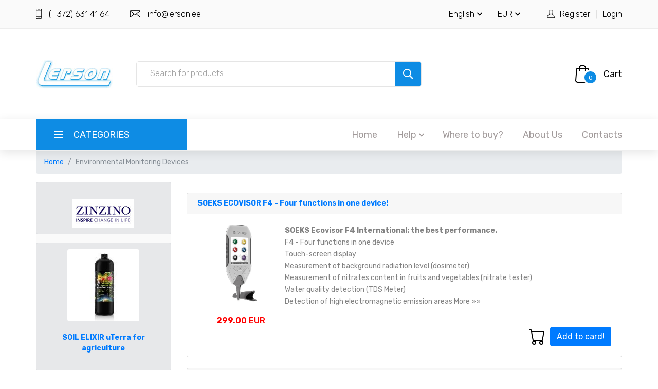

--- FILE ---
content_type: text/html; charset=UTF-8
request_url: https://www.lerson.ee/en/Environmental-Monitoring-Devices/
body_size: 8222
content:
<!DOCTYPE html>
<html lang="en">
<head>
<title>Lerson.ee</title>
<meta charset="utf-8">
<META HTTP-EQUIV="Content-language" CONTENT="en-GB">
<meta http-equiv="X-UA-Compatible" content="IE=edge">
<meta name="description" content="Lerson.ee - Health Shop">
<meta name="author" content="Evelit.com-CMS-7.7.5">
<meta name="viewport" content="width=device-width, initial-scale=1">
<link rel="shortcut icon" href="https://www.lerson.ee/img/lerson.ico">
<link rel="stylesheet" type="text/css" href="https://www.lerson.ee/css/bootstrap4/bootstrap.min.css">
<link href="https://www.lerson.ee/css/fontawesome-free-5.0.1/css/fontawesome-all.css" rel="stylesheet" type="text/css">
<link rel="stylesheet" type="text/css" href="https://www.lerson.ee/css/OwlCarousel2-2.2.1/owl.carousel.css">
<link rel="stylesheet" type="text/css" href="https://www.lerson.ee/css/shop_styles.css">
<link rel="stylesheet" type="text/css" href="https://www.lerson.ee/css/shop_responsive.css">
<script src="https://www.lerson.ee/js/jquery-3.2.1.slim.min.js"></script>
<script src="https://www.lerson.ee/js/popper.min.js"></script>
<script src="https://www.lerson.ee/js/bootstrap.min.js"></script>
<script src="https://ajax.googleapis.com/ajax/libs/jquery/3.4.1/jquery.min.js">
<script language='JavaScript'>
$('#MyModal').on('shown.bs.modal', function () {
$('#MyInput').trigger('focus')
})
</script>
</head><body><a name="totop"></a>
<div class="super_container">
	
	<!-- Header -->
	
	<header class="header">

		<!-- Top Bar -->

		<div class="top_bar">
			<div class="container">
				<div class="row">
					<div class="col d-flex flex-row">
						<div class="top_bar_contact_item"><div class="top_bar_icon"><img src="https://www.lerson.ee/img/phone.png" alt=""></div>(+372) 631 41 64</div>
						<div class="top_bar_contact_item"><div class="top_bar_icon"><img src="https://www.lerson.ee/img/mail.png" alt=""></div><a href="mailto:info@lerson.ee">info@lerson.ee</a></div>
						<div class="top_bar_content ml-auto">
							<div class="top_bar_menu">
								<ul class="standard_dropdown top_bar_dropdown">
									<li class="hassubs">
<a href="https://www.lerson.ee/en/">English<i class="fas fa-chevron-down"></i></a>
<ul><li><a href="https://www.lerson.ee/ru/">Русский</a></li><li><a href="https://www.lerson.ee/et/">Eesti</a></li>									
										</ul>
									</li>
									<li class="hassubs"><a href="https://www.lerson.ee/en/CUR/1/">EUR<i class="fas fa-chevron-down"></i></a><ul><li><a href="https://www.lerson.ee/en/CUR/1/">EUR Euro</a></li>
<li><a href="https://www.lerson.ee/en/CUR/2/">AUD Australian dollar</a></li>
<li><a href="https://www.lerson.ee/en/CUR/5/">CAD Canadian dollar</a></li>
<li><a href="https://www.lerson.ee/en/CUR/6/">CHF Swiss franc</a></li>
<li><a href="https://www.lerson.ee/en/CUR/10/">GBP British Pound</a></li>
<li><a href="https://www.lerson.ee/en/CUR/17/">JPY Japanese Yen</a></li>
<li><a href="https://www.lerson.ee/en/CUR/18/">KRW South Korean won</a></li>
<li><a href="https://www.lerson.ee/en/CUR/23/">NOK Norwegian krone</a></li>
<li><a href="https://www.lerson.ee/en/CUR/24/">NZD New Zealand dollar</a></li>
<li><a href="https://www.lerson.ee/en/CUR/25/">PLN Polish zloty</a></li>
<li><a href="https://www.lerson.ee/en/CUR/26/">RON Romanian leu</a></li>
<li><a href="https://www.lerson.ee/en/CUR/27/">RUB Russian Ruble</a></li>
<li><a href="https://www.lerson.ee/en/CUR/28/">SEK Swedish krona</a></li>
<li><a href="https://www.lerson.ee/en/CUR/31/">TRY Turkish lira</a></li>
<li><a href="https://www.lerson.ee/en/CUR/32/">USD American Dollar</a></li>
<li><a href="https://www.lerson.ee/en/CUR/37/">PPE PayPal (EUR)</a></li>
<li><a href="https://www.lerson.ee/en/CUR/38/">PPD PayPal (USD)</a></li>

										</ul>
									</li>
								</ul>
							</div>								<div class="top_bar_user">
								<div class="user_icon"><img src="https://www.lerson.ee/img/user.svg" alt=""></div>
								<div><a href="https://www.lerson.ee/en/register/">Register</a></div>
								<div><a href="https://www.lerson.ee/en/login/">Login</a></div>								
				
								
								
							</div>
						</div>
					</div>
				</div>
			</div>		
		</div>

		<!-- Header Main -->

		<div class="header_main">
			<div class="container">
				<div class="row">

					<!-- Logo -->
					<div class="col-lg-2 col-sm-3 col-3 order-1">
						<div class="logo_container">
							<div class="logo"><A HREF='https://www.lerson.ee/en/'><IMG SRC='https://www.lerson.ee/img/lerson.jpg' BORDER='0'></A></div>
						</div>
					</div>

					<!-- Search -->
					<div class="col-lg-6 col-12 order-lg-2 order-3 text-lg-left text-right">
						<div class="header_search">
							<div class="header_search_content">
								<div class="header_search_form_container">
									<form action="https://www.lerson.ee/" class="header_search_form clearfix">
									<input type="hidden" name="ln" value="en">
										<input type="search" name="word" required="required" class="header_search_input" placeholder="Search for products...">
										<!-- <div class="custom_dropdown"> -->
											<!-- <div class="custom_dropdown_list">
												<!-- <span class="custom_dropdown_placeholder clc"></span> -->
												
												<!-- <ul class="custom_list clc">

												</ul> -->
											<!-- </div> -->
										<!-- </div> -->
										<button type="submit" class="header_search_button trans_300" value="Submit"><img src="https://www.lerson.ee/img/search.png" alt=""></button>
									</form>
								</div>
							</div>
						</div>
					</div>

					<!-- Wishlist -->
					<div class="col-lg-4 col-9 order-lg-3 order-2 text-lg-left text-right">
						<div class="wishlist_cart d-flex flex-row align-items-center justify-content-end">
							<!-- Cart -->
							<div id="add_cart">
							<div class="cart">
								<div class="cart_container d-flex flex-row align-items-center justify-content-end">
									<div class="cart_icon">
										<a href="https://www.lerson.ee/en/checkout/"><img src="https://www.lerson.ee/img/cart.png" alt="">
										<div class="cart_count"><span>0</span></div></a>
									</div>
									<div class="cart_content">
										<div class="cart_text"><a href="https://www.lerson.ee/en/checkout/">Cart</a></div>
										<div class="cart_price"></div>
										</div>
									</div>
								</div>
							</div>
						</div>
					</div>
				</div>
			</div>
		</div>
		
		<!-- Main Navigation -->

		<nav class="main_nav">
			<div class="container">
				<div class="row">
					<div class="col">
						
						<div class="main_nav_content d-flex flex-row">

							<!-- Categories Menu -->

							<div class="cat_menu_container">
								<div class="cat_menu_title d-flex flex-row align-items-center justify-content-start">
									<div class="cat_burger"><span></span><span></span><span></span></div>
									<div class="cat_menu_text">CATEGORIES</div>
								</div>

								<ul class="cat_menu"><li><a href="https://www.lerson.ee/en/aQuator/">aQuator - domestic water ionizers <i class="fas fa-chevron-right ml-auto"></i></a></li>
<li><a href="https://www.lerson.ee/en/Applicators-and-Massagers-Lyapko/">Applicators and Massagers Lyapko <i class="fas fa-chevron-right ml-auto"></i></a></li>
<li><a href="https://www.lerson.ee/en/Film-Wall-Heaters/">Film wall heaters "Household" <i class="fas fa-chevron-right ml-auto"></i></a></li>
<li><a href="https://www.lerson.ee/en/Personal-ionizer-air-purifier/">Personal ionizer air purifier <i class="fas fa-chevron-right ml-auto"></i></a></li>
<li><a href="https://www.lerson.ee/en/Dezar/">DEZAR - ultraviolet germicidal recirculators  <i class="fas fa-chevron-right ml-auto"></i></a></li>
<li><a href="https://www.lerson.ee/en/Physiotherapy-Devices/">Physiotherapy Devices <i class="fas fa-chevron-right ml-auto"></i></a></li>
<li><a href="https://www.lerson.ee/en/Beauty-and-health-products-and-equipment/">Beauty and health products and equipment <i class="fas fa-chevron-right ml-auto"></i></a></li>
<li><a href="https://www.lerson.ee/en/Family-fitness-equipment/">Family fitness equipment <i class="fas fa-chevron-right ml-auto"></i></a></li>
<li><a href="https://www.lerson.ee/en/Useful-household-products/">Useful household products <i class="fas fa-chevron-right ml-auto"></i></a></li>
<li><a href="https://www.lerson.ee/en/Air-purifier-ionizers/">Air purifier-ionizers <i class="fas fa-chevron-right ml-auto"></i></a></li>
<li><a href="https://www.lerson.ee/en/Air-humidifiers/">Air humidifiers <i class="fas fa-chevron-right ml-auto"></i></a></li>
<li><a href="https://www.lerson.ee/en/Darsonvalisation-equipment/">Darsonvalisation equipment <i class="fas fa-chevron-right ml-auto"></i></a></li>
<li><a href="https://www.lerson.ee/en/Disposable-toilet-seat-cover-for/">Disposable toilet seat cover for <i class="fas fa-chevron-right ml-auto"></i></a></li>
<li><a href="https://www.lerson.ee/en/Health-Hoop-massage-hoops/">Health Hoop - massage hoops  <i class="fas fa-chevron-right ml-auto"></i></a></li>
<li><a href="https://www.lerson.ee/en/Products-BK-ee/">Products IC BK.ee <i class="fas fa-chevron-right ml-auto"></i></a></li>
<li><a href="https://www.lerson.ee/en/Doctor-Redox/">Dr. Redox bed <i class="fas fa-chevron-right ml-auto"></i></a></li>
<li><a href="https://www.lerson.ee/en/uTerra/">uTerra - Biohumus <i class="fas fa-chevron-right ml-auto"></i></a></li>
<li><a href="https://www.lerson.ee/en/Dolphin/">Dolphin  <i class="fas fa-chevron-right ml-auto"></i></a></li>
<li><a href="https://www.lerson.ee/en/Disposable-toilet-seat-cover-for-wholesale/">Disposable toilet seat cover for. Sale wholesale. <i class="fas fa-chevron-right ml-auto"></i></a></li>
<li><a href="https://www.lerson.ee/en/Environmental-Monitoring-Devices/">Environmental Monitoring Devices <i class="fas fa-chevron-right ml-auto"></i></a></li>
<li><a href="https://www.lerson.ee/en/Slimming-Products-and-correction/">Slimming Products and correction <i class="fas fa-chevron-right ml-auto"></i></a></li>
<li><a href="https://www.lerson.ee/en/Natural-cosmetics/">Natural cosmetics <i class="fas fa-chevron-right ml-auto"></i></a></li>

								</ul>
							</div>

							<!-- Main Nav Menu -->

							<div class="main_nav_menu ml-auto">
								<ul class="standard_dropdown main_nav_dropdown"><li><a href="https://www.lerson.ee/en/">Home<i class="fas fa-chevron-down"></i></a></li>
<li class="hassubs">
<a href="#">Help<i class="fas fa-chevron-down"></i></a>
<ul><li><a href="https://www.lerson.ee/en/How-to-order/">How to order online?<i class="fas fa-chevron-down"></i></a></li><li><a href="https://www.lerson.ee/en/FAQ/">Frequently Asked Questions<i class="fas fa-chevron-down"></i></a></li><li><a href="https://www.lerson.ee/en/Agreement/">Ordering Conditions<i class="fas fa-chevron-down"></i></a></li>
										</ul>
									</li><li><a href="https://www.lerson.ee/en/Where-to-buy/">Where to buy?<i class="fas fa-chevron-down"></i></a></li>
<li><a href="https://www.lerson.ee/en/About-us/">About Us<i class="fas fa-chevron-down"></i></a></li>
<li><a href="https://www.lerson.ee/en/Contact/">Contacts<i class="fas fa-chevron-down"></i></a></li>
								
								</ul>
							</div>

							<!-- Menu Trigger -->
							<div class="menu_trigger_container ml-auto">
								<div class="menu_trigger d-flex flex-row align-items-center justify-content-end">									
									<div class="menu_burger">	
									
	
<!-- <a href="https://www.lerson.ee/en/"><FONT COLOR='#FFFFFF'><li class="hassubs">English<i class="fas fa-chevron-down"></i></FONT></a>
<ul> --><a href="https://www.lerson.ee/ru/"><img src="https://www.lerson.ee/img/flags/ru.gif" width="30" border="0"></a> &nbsp; <a href="https://www.lerson.ee/et/"><img src="https://www.lerson.ee/img/flags/et.gif" width="30" border="0"></a> &nbsp; 									
									
										<div class="menu_trigger_text">menu</div>
										<div class="cat_burger menu_burger_inner"><span></span><span></span><span></span></div>
									</div>
								</div>
							</div>

						</div>
					</div>
				</div>
			</div>
		</nav>
		<!-- Menu -->

		<div class="page_menu">
			<div class="container">
				<div class="row">
					<div class="col">
						
						<div class="page_menu_content">
							
							<div class="page_menu_search">
								<form action="https://www.lerson.ee/">
								<input type="hidden" name="ln" value="en">
									<input type="search" name="word" required="required" class="page_menu_search_input" placeholder="Search for products...">
								</form>
								<div class="custom_dropdown_list">
				<span class="custom_dropdown_placeholder clc" hidden></span>
			<ul class="custom_list clc"></ul>	
							</div>									
							</div>
							
							
							<ul class="page_menu_nav">
								<li class="page_menu_item has-children">
									<a href="#"><i class="fa fa-language fa-2x" aria-hidden="true"></i> &nbsp; language <i class="fa fa-angle-down"></i></a>
									<ul class="page_menu_selection"><li OnClick="location.href='https://www.lerson.ee/ru/';"><a href="https://www.lerson.ee/ru/">Русский</a></li>
<li OnClick="location.href='https://www.lerson.ee/et/';"><a href="https://www.lerson.ee/et/">Eesti</a></li>
<li OnClick="location.href='https://www.lerson.ee/en/';"><a href="https://www.lerson.ee/en/">English</a></li>
									</ul>
								</li>
								<li class="page_menu_item has-children">
									<a href="#">currency<i class="fa fa-angle-down"></i></a>
									<ul class="page_menu_selection"><li OnClick="location.href='https://www.lerson.ee/en/CUR/1/';"><a href="https://www.lerson.ee/en/CUR/1/">EUR Euro<i class="fa fa-angle-down"></i></a></li>
<li OnClick="location.href='https://www.lerson.ee/en/CUR/2/';"><a href="https://www.lerson.ee/en/CUR/2/">AUD Australian dollar<i class="fa fa-angle-down"></i></a></li>
<li OnClick="location.href='https://www.lerson.ee/en/CUR/5/';"><a href="https://www.lerson.ee/en/CUR/5/">CAD Canadian dollar<i class="fa fa-angle-down"></i></a></li>
<li OnClick="location.href='https://www.lerson.ee/en/CUR/6/';"><a href="https://www.lerson.ee/en/CUR/6/">CHF Swiss franc<i class="fa fa-angle-down"></i></a></li>
<li OnClick="location.href='https://www.lerson.ee/en/CUR/10/';"><a href="https://www.lerson.ee/en/CUR/10/">GBP British Pound<i class="fa fa-angle-down"></i></a></li>
<li OnClick="location.href='https://www.lerson.ee/en/CUR/17/';"><a href="https://www.lerson.ee/en/CUR/17/">JPY Japanese Yen<i class="fa fa-angle-down"></i></a></li>
<li OnClick="location.href='https://www.lerson.ee/en/CUR/18/';"><a href="https://www.lerson.ee/en/CUR/18/">KRW South Korean won<i class="fa fa-angle-down"></i></a></li>
<li OnClick="location.href='https://www.lerson.ee/en/CUR/23/';"><a href="https://www.lerson.ee/en/CUR/23/">NOK Norwegian krone<i class="fa fa-angle-down"></i></a></li>
<li OnClick="location.href='https://www.lerson.ee/en/CUR/24/';"><a href="https://www.lerson.ee/en/CUR/24/">NZD New Zealand dollar<i class="fa fa-angle-down"></i></a></li>
<li OnClick="location.href='https://www.lerson.ee/en/CUR/25/';"><a href="https://www.lerson.ee/en/CUR/25/">PLN Polish zloty<i class="fa fa-angle-down"></i></a></li>
<li OnClick="location.href='https://www.lerson.ee/en/CUR/26/';"><a href="https://www.lerson.ee/en/CUR/26/">RON Romanian leu<i class="fa fa-angle-down"></i></a></li>
<li OnClick="location.href='https://www.lerson.ee/en/CUR/27/';"><a href="https://www.lerson.ee/en/CUR/27/">RUB Russian Ruble<i class="fa fa-angle-down"></i></a></li>
<li OnClick="location.href='https://www.lerson.ee/en/CUR/28/';"><a href="https://www.lerson.ee/en/CUR/28/">SEK Swedish krona<i class="fa fa-angle-down"></i></a></li>
<li OnClick="location.href='https://www.lerson.ee/en/CUR/31/';"><a href="https://www.lerson.ee/en/CUR/31/">TRY Turkish lira<i class="fa fa-angle-down"></i></a></li>
<li OnClick="location.href='https://www.lerson.ee/en/CUR/32/';"><a href="https://www.lerson.ee/en/CUR/32/">USD American Dollar<i class="fa fa-angle-down"></i></a></li>
<li OnClick="location.href='https://www.lerson.ee/en/CUR/37/';"><a href="https://www.lerson.ee/en/CUR/37/">PPE PayPal (EUR)<i class="fa fa-angle-down"></i></a></li>
<li OnClick="location.href='https://www.lerson.ee/en/CUR/38/';"><a href="https://www.lerson.ee/en/CUR/38/">PPD PayPal (USD)<i class="fa fa-angle-down"></i></a></li>

									</ul>
								</li>
								<li class="page_menu_item"><a href="https://www.lerson.ee/en/register/">Register<i class="fa fa-angle-down"></i></a></li>
<li class="page_menu_item"><a href="https://www.lerson.ee/en/login/">Login<i class="fa fa-angle-down"></i></a></li><li class="page_menu_item"><a href="https://www.lerson.ee/en/home/">Home<i class="fa fa-angle-down"></i></a></li><li class="page_menu_item has-children">
									<a href="https://www.lerson.ee/en/Help/">Help<i class="fa fa-angle-down"></i></a>
									<ul class="page_menu_selection"><li OnClick="location.href='https://www.lerson.ee/en/How-to-order/';"><a href="https://www.lerson.ee/en/How-to-order/">How to order online?<i class="fa fa-angle-down"></i></a></li><li OnClick="location.href='https://www.lerson.ee/en/FAQ/';"><a href="https://www.lerson.ee/en/FAQ/">Frequently Asked Questions<i class="fa fa-angle-down"></i></a></li><li OnClick="location.href='https://www.lerson.ee/en/Agreement/';"><a href="https://www.lerson.ee/en/Agreement/">Ordering Conditions<i class="fa fa-angle-down"></i></a></li>
	</ul>
								</li><li class="page_menu_item"><a href="https://www.lerson.ee/en/Where-to-buy/">Where to buy?<i class="fa fa-angle-down"></i></a></li><li class="page_menu_item"><a href="https://www.lerson.ee/en/About-us/">About Us<i class="fa fa-angle-down"></i></a></li><li class="page_menu_item"><a href="https://www.lerson.ee/en/Contact/">Contacts<i class="fa fa-angle-down"></i></a></li>
							</ul>
							
							<div class="menu_contact">
								<div class="menu_contact_item"><div class="menu_contact_icon"><img src="https://www.lerson.ee/img/phone_white.png" alt=""></div>(+372) 631 41 64</div>
								<div class="menu_contact_item"><div class="menu_contact_icon"><img src="https://www.lerson.ee/img/mail_white.png" alt=""></div><a href="mailto:info@lerson.ee">info@lerson.ee</a></div>
							</div>
						</div>
					</div>
				</div>
			</div>
		</div>

	</header>
	
	<!-- Home -->
	
			<div class="container">
				<div class="row">
					<div class="col">	
	
<div class="col-lg-15">
<nav aria-label="breadcrumb">
  <ol class="breadcrumb">    <li class="breadcrumb-item"><a href="https://www.lerson.ee/en/">Home</a></li>
<li class="breadcrumb-item active" aria-current="page">Environmental Monitoring Devices</li>  </ol>
</nav>
</div>	
</div>
</div>
</div>

	<!-- Shop -->

		<div class="container">
			<div class="row">
				<div class="col-lg-3">
					<DIV class="copyright">
				
			
				
				

					<!-- Shop Sidebar -->

<CENTER><div class="alert alert-secondary" role="alert"><div style="text-align: center;"><br />
<a href="https://www.zinzino.com/2013454473" target="_blank"><img alt="" src="/img/site/images/ZinZino-Logo-120.jpg" style="height:55px; width:120px" /></a><span style="white-space:pre-wrap">&nbsp;</span></div>
</DIV><div class="alert alert-secondary" role="alert"><CENTER><A HREF='https://www.lerson.ee/en/product/607/'><IMG CLASS='img-fluid rounded' SRC='https://www.lerson.ee/img/cat/i607.jpg' WIDTH='140' BORDER='0' ALT='SOIL ELIXIR uTerra for agriculture'></A><BR><BR><A HREF='https://www.lerson.ee/en/product/607/'><B>SOIL ELIXIR uTerra for agriculture</B></A><BR><BR></CENTER></DIV><div class="alert alert-secondary" role="alert"><center><A HREF='https://www.lerson.ee/banner.php?bid=14' TARGET='_blank' TITLE='Baltic Contact!'><IMG SRC='https://www.lerson.ee/img/bnrs/btn14.gif' BORDER='0' ALT='Baltic Contact!'></A><BR><BR></center></DIV><div class="alert alert-secondary" role="alert">TOP 10:<HR><TABLE WIDTH='99%' CELLPADDING='1' CELLSPACING='1' ALIGN='CENTER' BORDER='0' class="table table-hover table-bordered"><TR BGCOLOR='#dadee3'><TD WIDTH='10%' ALIGN='CENTER' CLASS='tbl'>1</TD>
<TD><A HREF='https://www.lerson.ee/en/product/158/' TARGET='_top' TITLE='Dark Blue Lamp "The Minin Reflector"'>Dark Blue Lamp "The Minin ...</FONT></A></TD>
</TR><TR BGCOLOR='#c6d6e7'><TD WIDTH='10%' ALIGN='CENTER' CLASS='tbl'>2</TD>
<TD><A HREF='https://www.lerson.ee/en/product/307/' TARGET='_top' TITLE='Bulb Doctor for Medical Blue LAMP MININ MININA Reflector 220V 60W E27'>Bulb Doctor for edical Blue LAMP ...</FONT></A></TD>
</TR><TR BGCOLOR='#dadee3'><TD WIDTH='10%' ALIGN='CENTER' CLASS='tbl'>3</TD>
<TD><A HREF='https://www.lerson.ee/en/product/312/' TARGET='_top' TITLE='Water ionizer aQuator silver'>Water ionizer aQuator ...</FONT></A></TD>
</TR><TR BGCOLOR='#c6d6e7'><TD WIDTH='10%' ALIGN='CENTER' CLASS='tbl'>4</TD>
<TD><A HREF='https://www.lerson.ee/en/product/513/' TARGET='_top' TITLE='MEMBRANE, aQuator Silver / Classic, aQuator Mini'>MEMBRANE, aQuator Silver / ...</FONT></A></TD>
</TR><TR BGCOLOR='#dadee3'><TD WIDTH='10%' ALIGN='CENTER' CLASS='tbl'>5</TD>
<TD><A HREF='https://www.lerson.ee/en/product/12/' TARGET='_top' TITLE=' Air purifier- ionizer "NeoTec XJ-2100"'> Air purifier- ionizer "NeoTec ...</FONT></A></TD>
</TR><TR BGCOLOR='#c6d6e7'><TD WIDTH='10%' ALIGN='CENTER' CLASS='tbl'>6</TD>
<TD><A HREF='https://www.lerson.ee/en/product/242/' TARGET='_top' TITLE='Applicator "Rug Big" 7,0 Ag'>Applicator "Rug Big" 7,0 ...</FONT></A></TD>
</TR><TR BGCOLOR='#dadee3'><TD WIDTH='10%' ALIGN='CENTER' CLASS='tbl'>7</TD>
<TD><A HREF='https://www.lerson.ee/en/product/330/' TARGET='_top' TITLE='Almag 01 Electromagnetic Therapy '>Almag 01 Electromagnetic Therapy ...</FONT></A></TD>
</TR><TR BGCOLOR='#c6d6e7'><TD WIDTH='10%' ALIGN='CENTER' CLASS='tbl'>8</TD>
<TD><A HREF='https://www.lerson.ee/en/product/331/' TARGET='_top' TITLE='MAVIT (ULP-01 “ELAT”)'>MAVIT (ULP-01 ...</FONT></A></TD>
</TR><TR BGCOLOR='#dadee3'><TD WIDTH='10%' ALIGN='CENTER' CLASS='tbl'>9</TD>
<TD><A HREF='https://www.lerson.ee/en/product/560/' TARGET='_top' TITLE='Replacement membrane partitions (filters) for aQuator Vivo - 10 pcs.'>Replacement membrane partitions ...</FONT></A></TD>
</TR><TR BGCOLOR='#c6d6e7'><TD WIDTH='10%' ALIGN='CENTER' CLASS='tbl'>10</TD>
<TD><A HREF='https://www.lerson.ee/en/product/558/' TARGET='_top' TITLE='Water ionizer "aQuator Vivo Silver" - "living" / "dead" + silver water.'>Water ionizer "aQuator Vivo ...</FONT></A></TD>
</TR></TABLE></DIV><div class="alert alert-secondary" role="alert"><div style="text-align: center;"><a href="https://www.seb.ee" target="_blank"><img alt="" src="https://www.lerson.ee/img/site/seb_logo.gif" style="height:31px; width:88px" /></a><br />
<br />
<a href="https://www.swedbank.ee" target="_blank"><img alt="" src="https://www.lerson.ee/img/site/swed_logo.gif" style="height:31px; width:88px" /></a><br />
<br />
<a href="http://www.cooppank.ee/" target="_blank"><img alt="" src="/img/site/images/Coop-logo.gif" style="height:31px; width:88px" /></a><br />
<br />
<a href="https://www.lhv.ee/" target="_blank"><img alt="" src="/img/site/images/lhv.gif" style="height:31px; width:88px" /></a><br />
<br />
<a href="https://www.luminor.ee/en/" target="_blank"><img alt="" src="https://www.lerson.ee/img/site/images/Luminor.gif" style="height:31px; width:88px" /></a><br />
<br />
<a href="http://www.paypal.com" target="_blank"><img alt="" src="https://www.lerson.ee/img/site/paypal_cc.jpg" style="height:112px; width:150px" /></a></div>

<div style="text-align: center;"><a href="https://www.holmbank.ee/en/" target="_blank"><img alt="" src="https://www.lerson.ee/img/site/images/Liisi.jpg" style="height:59px; width:120px" /></a></div>
</DIV><div class="alert alert-secondary" role="alert"><div style="text-align: center;"><a href="http://uus.smartpost.ee/en/" target="_blank"><img alt="" src="https://www.lerson.ee/img/site/SmartPOST.jpg" style="border-style:solid; border-width:0px; height:47px; width:100px" /></a><br />
&nbsp;&nbsp;<br />
<a href="https://www.omniva.ee/eng" target="_blank"><img alt="" src="/img/site/images/omniva_logo.gif" style="height:97px; width:100px" /></a></div>
</DIV><div class="alert alert-secondary" role="alert"><CENTER>
<!-- Rating Mail.ru counter -->
<script type="text/javascript">
var _tmr = window._tmr || (window._tmr = []);
_tmr.push({id: "1659662", type: "pageView", start: (new Date()).getTime()});
(function (d, w, id) {
  if (d.getElementById(id)) return;
  var ts = d.createElement("script"); ts.type = "text/javascript"; ts.async = true; ts.id = id;
  ts.src = "https://top-fwz1.mail.ru/js/code.js";
  var f = function () {var s = d.getElementsByTagName("script")[0]; s.parentNode.insertBefore(ts, s);};
  if (w.opera == "[object Opera]") { d.addEventListener("DOMContentLoaded", f, false); } else { f(); }
})(document, window, "topmailru-code");
</script><noscript><div>
<img src="https://top-fwz1.mail.ru/counter?id=1659662;js=na" style="border:0;position:absolute;left:-9999px;" alt="Top.Mail.Ru" />
</div></noscript>
<!-- //Rating Mail.ru counter -->

<!-- Rating Mail.ru logo -->
<a href="https://top.mail.ru/jump?from=1659662">
<img src="https://top-fwz1.mail.ru/counter?id=1659662;t=479;l=1" style="border:0;" height="31" width="88" alt="Top.Mail.Ru" /></a>
<!-- //Rating Mail.ru logo -->

<!-- Yandex.Metrika counter -->
<script type="text/javascript" >
   (function(m,e,t,r,i,k,a){m[i]=m[i]||function(){(m[i].a=m[i].a||[]).push(arguments)};
   m[i].l=1*new Date();k=e.createElement(t),a=e.getElementsByTagName(t)[0],k.async=1,k.src=r,a.parentNode.insertBefore(k,a)})
   (window, document, "script", "https://mc.yandex.ru/metrika/tag.js", "ym");

   ym(89242014, "init", {
        clickmap:true,
        trackLinks:true,
        accurateTrackBounce:true
   });
</script>
<noscript><div><img src="https://mc.yandex.ru/watch/89242014" style="position:absolute; left:-9999px;" alt="" /></div></noscript>
<!-- /Yandex.Metrika counter -->


</CENTER></DIV>
</CENTER>
</div>
    </div>
				<div class="col-lg-9">
					<!-- Shop Content -->
					<div class="shop_content">
					<BR>

<script>
function AddToCart(id){
    $.ajax({url: "https://www.lerson.ee/cart.php?ln=en&visit=32831608&id="+id+"&rnd="+ Math.random(), success: function(result){
      $("#add_cart").html(result);
    }});
}
</script>
<div class="modal" id="exampleModal" tabindex="-1" role="dialog" aria-labelledby="exampleModalLabel" aria-hidden="true">
  <div class="modal-dialog" role="document">
    <div class="modal-content">
      <div class="modal-header">
        <h5 class="modal-title" id="exampleModalLabel">Cart</h5>
        <button type="button" class="close" data-dismiss="modal" aria-label="Close">
          <span aria-hidden="true">&times;</span>
        </button>
      </div>
      <div class="modal-body">
        Product added to cart!
      </div>
      <div class="modal-footer">
        <button type="button" class="btn btn-secondary" STYLE='CURSOR:POINTER;' data-dismiss="modal">Continue Shopping</button>
<INPUT TYPE='BUTTON' class="btn btn-primary btn-md" STYLE='CURSOR:POINTER;' onclick="window.location.href = 'https://www.lerson.ee/en/checkout/';" VALUE=' Go to cart '>
      </div>
    </div>
  </div>
</div><div class="card">
<h5 class="card-header"><B><A HREF='https://www.lerson.ee/en/product/515/'>SOEKS ECOVISOR F4 - Four functions in one device!</A></B></h5>
<div class="card-body">
<TABLE WIDTH='100%' CELLPADDING='2' CELLSPACING='2' ALIGN='CENTER' BORDER='0'>
<TR><TD ALIGN='CENTER' VALIGN='TOP' WIDTH='170'><A HREF='https://www.lerson.ee/en/product/515/'><IMG SRC='https://www.lerson.ee/img/cat/515-1156.jpg' class="img-fluid rounded-start" width="150" alt="SOEKS ECOVISOR F4 - Four functions in one device!" BORDER='0'></A><BR><CENTER>
<div class='product_price'><B><FONT COLOR='RED'>299.00</B> EUR</FONT></div></CENTER>
</TD><TD VALIGN='TOP'>
<p class="card-text"><strong>SOEKS Ecovisor F4 International: the best performance.</strong><br />
F4 - Four functions in one device<br />
Touch-screen display<br />
Measurement of background radiation level (dosimeter)<br />
Measurement of nitrates content in fruits and vegetables (nitrate tester)<br />
Water quality detection (TDS Meter)<br />
Detection of high electromagnetic emission areas&nbsp;<A HREF='https://www.lerson.ee/en/product/515/'>More &raquo;&raquo;</A><BR></p>
</TD></TR>
<TR><TD></TD><TD ALIGN='RIGHT'><img src="https://www.lerson.ee/css/icons-1.8.0/icons/cart.svg" alt="" width="32" height="32"> 
&nbsp; <button type="button" class="btn btn-primary" style="cursor: pointer;" OnClick='AddToCart(515);' data-toggle="modal" data-target="#exampleModal">Add to card!</button>
</TD></TR>
</TABLE>
</div>
</div>
<BR><div class="card">
<h5 class="card-header"><B><A HREF='https://www.lerson.ee/en/product/516/'>SOEKS Ecovisor F2</A></B></h5>
<div class="card-body">
<TABLE WIDTH='100%' CELLPADDING='2' CELLSPACING='2' ALIGN='CENTER' BORDER='0'>
<TR><TD ALIGN='CENTER' VALIGN='TOP' WIDTH='170'><A HREF='https://www.lerson.ee/en/product/516/'><IMG SRC='https://www.lerson.ee/img/cat/516-1178.png' class="img-fluid rounded-start" width="150" alt="SOEKS Ecovisor F2" BORDER='0'></A><BR><CENTER>
<div class='product_price'><FONT COLOR='#DDDDDD'>Currently out of stock</FONT></div></CENTER>
</TD><TD VALIGN='TOP'>
<p class="card-text"><strong>SOEKS Ecovisor F2 functional device</strong><br />
F2- two functions in one device<br />
Touch screen<br />
Measurement of nitrate levels in vegetables and fruit (nitrate tester)<br />
Determination of water quality&nbsp;<A HREF='https://www.lerson.ee/en/product/516/'>More &raquo;&raquo;</A><BR></p>
</TD></TR>
<TR><TD></TD><TD ALIGN='RIGHT'>&nbsp;
</TD></TR>
</TABLE>
</div>
</div>
<BR><div class="card">
<h5 class="card-header"><B><A HREF='https://www.lerson.ee/en/product/518/'>SOEKS 112 Dosimeter</A></B></h5>
<div class="card-body">
<TABLE WIDTH='100%' CELLPADDING='2' CELLSPACING='2' ALIGN='CENTER' BORDER='0'>
<TR><TD ALIGN='CENTER' VALIGN='TOP' WIDTH='170'><A HREF='https://www.lerson.ee/en/product/518/'><IMG SRC='https://www.lerson.ee/img/cat/518-1207.jpg' class="img-fluid rounded-start" width="150" alt="SOEKS 112 Dosimeter" BORDER='0'></A><BR><CENTER>
<div class='product_price'><FONT COLOR='#DDDDDD'>Currently out of stock</FONT></div></CENTER>
</TD><TD VALIGN='TOP'>
<p class="card-text"><strong>SOEKS 112: imperceptible measurements!</strong><br />
Radiation can be everywhere: in a construction materials store, in a vegetable market, in a toy that you give to your child, and on a land plot which you are only going to purchase. And open measuring of radiation is not always appropriate. For such cases engineers at SOEKS have developed a tiny innovation. There is nothing superfluous in it, just 2 buttons, a monochrome screen, and only 20 seconds of your time!&nbsp;<A HREF='https://www.lerson.ee/en/product/518/'>More &raquo;&raquo;</A><BR></p>
</TD></TR>
<TR><TD></TD><TD ALIGN='RIGHT'>&nbsp;
</TD></TR>
</TABLE>
</div>
</div>
<BR><div class="card">
<h5 class="card-header"><B><A HREF='https://www.lerson.ee/en/product/624/'>Dosimeter SOEKS 01M NEO</A></B></h5>
<div class="card-body">
<TABLE WIDTH='100%' CELLPADDING='2' CELLSPACING='2' ALIGN='CENTER' BORDER='0'>
<TR><TD ALIGN='CENTER' VALIGN='TOP' WIDTH='170'><A HREF='https://www.lerson.ee/en/product/624/'><IMG SRC='https://www.lerson.ee/img/cat/624-1490.jpg' class="img-fluid rounded-start" width="150" alt="Dosimeter SOEKS 01M NEO" BORDER='0'></A><BR><CENTER>
<div class='product_price'><FONT COLOR='#DDDDDD'>Currently out of stock</FONT></div></CENTER>
</TD><TD VALIGN='TOP'>
<p class="card-text"><span style="font-size:14px"><span style="font-family:verdana,geneva,sans-serif">An improved version of the popular dosimeter SOEKS 01M. Increased operating speed, background radiation assessment, search for radiation sources, accumulated dose value, ability to save results, charging from the network, large touchscreen display.</span></span>&nbsp;<A HREF='https://www.lerson.ee/en/product/624/'>More &raquo;&raquo;</A><BR></p>
</TD></TR>
<TR><TD></TD><TD ALIGN='RIGHT'>&nbsp;
</TD></TR>
</TABLE>
</div>
</div>
<BR><BR>
</div>
</div>
</div>
</div><BR>	<!-- Newsletter -->

	<div class="newsletter">
		<div class="container">
			<div class="row">
				<div class="col">
					<div class="newsletter_container d-flex flex-lg-row flex-column align-items-lg-center align-items-center justify-content-lg-start justify-content-center">
						<div class="newsletter_title_container">
							<div class="newsletter_icon"><img src="https://www.lerson.ee/img/send.png" alt=""></div>
							<div class="newsletter_title">Subscribe to News!</div>
							<div class="newsletter_text"><p>...and stay up to date with what's new!</p></div>
						</div>
						<div class="newsletter_content clearfix">
							<form action="https://www.lerson.ee/en/subscribe/" method="post" class="newsletter_form">
								<input type="text" name="email" class="newsletter_input" placeholder="Enter your E-Mail address here">
								<input type='submit' class="newsletter_button" value="Subscribe">
							</form>
							<div class="newsletter_unsubscribe_link"><a href="https://www.lerson.ee/en/unsubscribe/">Unsubscribe</a></div>
						</div>
					</div>
				</div>
			</div>
		</div>
	</div>

	<!-- Footer -->

	<footer class="footer">
		<div class="container">
			<div class="row">

				<div class="col-lg-3 footer_col">
					<div class="footer_column footer_contact">
						<div class="logo_container">
							<div class="logo"><a href="https://www.lerson.ee/en/">Lerson.ee</a></div>
						</div>
						<div class="footer_title">Got Question? Call Us!</div>
						<div class="footer_phone">(+372) 631 41 64</div>
						<div class="footer_contact_text">
							<p>Мere pst 4, office 206<BR>10111, Tallinn, Estonia</p>
						</div>
						<div class="footer_social">
							<ul>
							<li><a href="https://www.facebook.com/lerson.ee/" TARGET='_blank'><i class="fab fa-facebook-f"></i></a></li>

							</ul>
						</div>
					</div>
				</div>

				<div class="col-lg-2 offset-lg-2">
					<div class="footer_column">
						<div class="footer_title">
						Popular categories</div>
						<ul class="footer_list"><li><a href="http://www.lerson.ee/en/Dezar/">DEZAR - ultraviolet germicidal recirculators </a></li>
<li><a href="http://www.lerson.ee/en/Applicators-and-Massagers-Lyapko/">Applicators and Massagers Lyapko</a></li>
<li><a href="http://www.lerson.ee/en/Personal-ionizer-air-purifier/">Personal ionizer air purifier</a></li>
<li><a href="http://www.lerson.ee/en/aQuator/">aQuator - domestic water ionizers</a></li>
<li><a href="http://www.lerson.ee/en/Air-purifier-ionizers/">Air purifier-ionizers</a></li>

						</ul>
					</div>
				</div>

				<div class="col-lg-2">
					<div class="footer_column">
					<div class="footer_title">Help</div>
						<ul class="footer_list"><li><a href="http://www.lerson.ee/en/How-to-order/">How to order online?</a></li>
<li><a href="http://www.lerson.ee/en/FAQ/">Frequently Asked Questions</a></li>
<li><a href="http://www.lerson.ee/en/Agreement/">Ordering Conditions</a></li>

						</ul>
					</div>
				</div>

				<div class="col-lg-2">
					<div class="footer_column">
						<div class="footer_title">Useful</div>
						<ul class="footer_list"><li><a href="http://www.lerson.ee/en/Massage-effect/">Massage-effect</a></li>
<li><a href="http://www.lerson.ee/en/Be-noticeably/">Be noticeably!</a></li>
<li><a href="http://www.lerson.ee/en/Ionized-water/">Ionized water</a></li>
<li><a href="http://www.lerson.ee/en/Offer-to-participate/">Offer to participate in international organizations</a></li>

						</ul>
					</div>
				</div>

			</div>
		</div>
	</footer>

	<!-- Copyright -->

	<div class="copyright">
		<div class="container">
			<div class="row">
				<div class="col">
					
					<div class="copyright_container d-flex flex-sm-row flex-column align-items-center justify-content-start">
						<div class="copyright_content">
Copyright &copy; 2001-<script>document.write(new Date().getFullYear());</script> All rights reserved <a href="https://www.lerson.ee/en/" target="_blank">Lerson.ee</a>

</div>
						<div class="logos ml-sm-auto">
							<ul class="logos_list">
								<li><img src="https://www.lerson.ee/img/logos_1.png" alt=""></li>
								<li><img src="https://www.lerson.ee/img/logos_2.png" alt=""></li>
								<li><img src="https://www.lerson.ee/img/logos_3.png" alt=""></li>
								<li><img src="https://www.lerson.ee/img/logos_4.png" alt=""></li>
							</ul>							

						</div>
					</div>
				</div>
			</div>
		</div>
	</div>
</div>
<a id="btnScroll" href="#totop"><i class="fas fa-angle-up fa-3x"></i></a>
<script>
    window.onscroll = function(){
        scrollFunction();
    };
    function scrollFunction(){
        if(document.body.scrollTop > 20 || document.documentElement.scrollTop>20){
            document.getElementById("btnScroll").style.display = "block";            
            }else{
            document.getElementById("btnScroll").style.display = "none";
        }
    }
</script>
<script src="https://www.lerson.ee/js/jquery-3.3.1.min.js"></script>
<script src="https://www.lerson.ee/css/bootstrap4/bootstrap.min.js"></script>
<script src="https://www.lerson.ee/css/bootstrap4/popper.js"></script>
<script src="https://www.lerson.ee/css/greensock/TweenMax.min.js"></script>
<script src="https://www.lerson.ee/css/greensock/TimelineMax.min.js"></script>
<script src="https://www.lerson.ee/css/OwlCarousel2-2.2.1/owl.carousel.js"></script>
<script src="https://www.lerson.ee/css/Isotope/isotope.pkgd.min.js"></script>
<script src="https://www.lerson.ee/css/jquery-ui-1.12.1.custom/jquery-ui.js"></script>
<script src="https://www.lerson.ee/css/scrollmagic/ScrollMagic.min.js"></script>
<script src="https://www.lerson.ee/js/shop_custom.js"></script>
</body>
</html>

--- FILE ---
content_type: application/javascript
request_url: https://www.lerson.ee/js/shop_custom.js
body_size: 7721
content:
/* JS Document */

/******************************

[Table of Contents]

1. Vars and Inits
2. Set Header
3. Init Custom Dropdown
4. Init Page Menu
5. Init Recently Viewed Slider
6. Init Brands Slider
7. Init Isotope
8. Init Price Slider
9. Init Favorites


******************************/

$(document).ready(function()
{
	"use strict";

	/* 

	1. Vars and Inits

	*/

	var menuActive = false;
	var header = $('.header');

	setHeader();

	initCustomDropdown();
	initPageMenu();
	initViewedSlider();
	initBrandsSlider();
	initIsotope();
	initPriceSlider();
	initFavs();

	$(window).on('resize', function()
	{
		setHeader();
	});

	/* 

	2. Set Header

	*/

	function setHeader()
	{
		//To pin main nav to the top of the page when it's reached
		//uncomment the following

		// var controller = new ScrollMagic.Controller(
		// {
		// 	globalSceneOptions:
		// 	{
		// 		triggerHook: 'onLeave'
		// 	}
		// });

		// var pin = new ScrollMagic.Scene(
		// {
		// 	triggerElement: '.main_nav'
		// })
		// .setPin('.main_nav').addTo(controller);

		if(window.innerWidth > 991 && menuActive)
		{
			closeMenu();
		}
	}

	/* 

	3. Init Custom Dropdown

	*/

	function initCustomDropdown()
	{
		if($('.custom_dropdown_placeholder').length && $('.custom_list').length)
		{
			var placeholder = $('.custom_dropdown_placeholder');
			var list = $('.custom_list');
		}

		placeholder.on('click', function (ev)
		{
			if(list.hasClass('active'))
			{
				list.removeClass('active');
			}
			else
			{
				list.addClass('active');
			}

			$(document).one('click', function closeForm(e)
			{
				if($(e.target).hasClass('clc'))
				{
					$(document).one('click', closeForm);
				}
				else
				{
					list.removeClass('active');
				}
			});

		});

		$('.custom_list a').on('click', function (ev)
		{
			ev.preventDefault();
			var index = $(this).parent().index();

			placeholder.text( $(this).text() ).css('opacity', '1');

			if(list.hasClass('active'))
			{
				list.removeClass('active');
			}
			else
			{
				list.addClass('active');
			}
		});


		$('select').on('change', function (e)
		{
			placeholder.text(this.value);

//			$(this).animate({width: placeholder.width() + 'px' });
		});
	}

	/* 

	4. Init Page Menu

	*/

	function initPageMenu()
	{
		if($('.page_menu').length && $('.page_menu_content').length)
		{
			var menu = $('.page_menu');
			var menuContent = $('.page_menu_content');
			var menuTrigger = $('.menu_trigger');

			//Open / close page menu
			menuTrigger.on('click', function()
			{
				if(!menuActive)
				{
					openMenu();
				}
				else
				{
					closeMenu();
				}
			});

			//Handle page menu
			if($('.page_menu_item').length)
			{
				var items = $('.page_menu_item');
				items.each(function()
				{
					var item = $(this);
					if(item.hasClass("has-children"))
					{
						item.on('click', function(evt)
						{
							evt.preventDefault();
							evt.stopPropagation();
							var subItem = item.find('> ul');
						    if(subItem.hasClass('active'))
						    {
						    	subItem.toggleClass('active');
								TweenMax.to(subItem, 0.3, {height:0});
						    }
						    else
						    {
						    	subItem.toggleClass('active');
						    	TweenMax.set(subItem, {height:"auto"});
								TweenMax.from(subItem, 0.3, {height:0});
						    }
						});
					}
				});
			}
		}
	}

	function openMenu()
	{
		var menu = $('.page_menu');
		var menuContent = $('.page_menu_content');
		TweenMax.set(menuContent, {height:"auto"});
		TweenMax.from(menuContent, 0.3, {height:0});
		menuActive = true;
	}

	function closeMenu()
	{
		var menu = $('.page_menu');
		var menuContent = $('.page_menu_content');
		TweenMax.to(menuContent, 0.3, {height:0});
		menuActive = false;
	}

	/* 

	5. Init Recently Viewed Slider

	*/

	function initViewedSlider()
	{
		if($('.viewed_slider').length)
		{
			var viewedSlider = $('.viewed_slider');

			viewedSlider.owlCarousel(
			{
				loop:true,
				margin:30,
				autoplay:true,
				autoplayTimeout:6000,
				nav:false,
				dots:false,
				responsive:
				{
					0:{items:1},
					575:{items:2},
					768:{items:3},
					991:{items:4},
					1199:{items:6}
				}
			});

			if($('.viewed_prev').length)
			{
				var prev = $('.viewed_prev');
				prev.on('click', function()
				{
					viewedSlider.trigger('prev.owl.carousel');
				});
			}

			if($('.viewed_next').length)
			{
				var next = $('.viewed_next');
				next.on('click', function()
				{
					viewedSlider.trigger('next.owl.carousel');
				});
			}
		}
	}

	/* 

	6. Init Brands Slider

	*/

	function initBrandsSlider()
	{
		if($('.brands_slider').length)
		{
			var brandsSlider = $('.brands_slider');

			brandsSlider.owlCarousel(
			{
				loop:true,
				autoplay:true,
				autoplayTimeout:5000,
				nav:false,
				dots:false,
				autoWidth:true,
				items:8,
				margin:42
			});

			if($('.brands_prev').length)
			{
				var prev = $('.brands_prev');
				prev.on('click', function()
				{
					brandsSlider.trigger('prev.owl.carousel');
				});
			}

			if($('.brands_next').length)
			{
				var next = $('.brands_next');
				next.on('click', function()
				{
					brandsSlider.trigger('next.owl.carousel');
				});
			}
		}
	}

	/* 

	7. Init Isotope

	*/

	function initIsotope()
	{
		var sortingButtons = $('.shop_sorting_button');

		$('.product_grid').isotope({
			itemSelector: '.product_item',
            getSortData: {
            	price: function(itemElement)
            	{
            		var priceEle = $(itemElement).find('.product_price').text().replace( '$', '' );
            		return parseFloat(priceEle);
            	},
            	name: '.product_name div a'
            },
            animationOptions: {
                duration: 750,
                easing: 'linear',
                queue: false
            }
        });

        // Sort based on the value from the sorting_type dropdown
        sortingButtons.each(function()
        {
        	$(this).on('click', function()
        	{
        		$('.sorting_text').text($(this).text());
        		var option = $(this).attr('data-isotope-option');
        		option = JSON.parse(option);
				$('.product_grid').isotope(option);
        	});
        });

	}

	 /* 

	8. Init Price Slider

	*/

    function initPriceSlider()
    {
    	if($("#slider-range").length)
    	{
    		$("#slider-range").slider(
			{
				range: true,
				min: 0,
				max: 1000,
				values: [ 0, 580 ],
				slide: function( event, ui )
				{
					$( "#amount" ).val( "$" + ui.values[ 0 ] + " - $" + ui.values[ 1 ] );
				}
			});
				
			$( "#amount" ).val( "$" + $( "#slider-range" ).slider( "values", 0 ) + " - $" + $( "#slider-range" ).slider( "values", 1 ) );
			$('.ui-slider-handle').on('mouseup', function()
			{
				$('.product_grid').isotope({
		            filter: function()
		            {
		            	var priceRange = $('#amount').val();
			        	var priceMin = parseFloat(priceRange.split('-')[0].replace('$', ''));
			        	var priceMax = parseFloat(priceRange.split('-')[1].replace('$', ''));
			        	var itemPrice = $(this).find('.product_price').clone().children().remove().end().text().replace( '$', '' );

			        	return (itemPrice > priceMin) && (itemPrice < priceMax);
		            },
		            animationOptions: {
		                duration: 750,
		                easing: 'linear',
		                queue: false
		            }
		        });
			});
    	}	
    }

    /* 

	9. Init Favorites

	*/

	function initFavs()
	{
		// Handle Favorites
		var items = document.getElementsByClassName('product_fav');
		for(var x = 0; x < items.length; x++)
		{
			var item = items[x];
			item.addEventListener('click', function(fn)
			{
				fn.target.classList.toggle('active');
			});
		}
	}
});